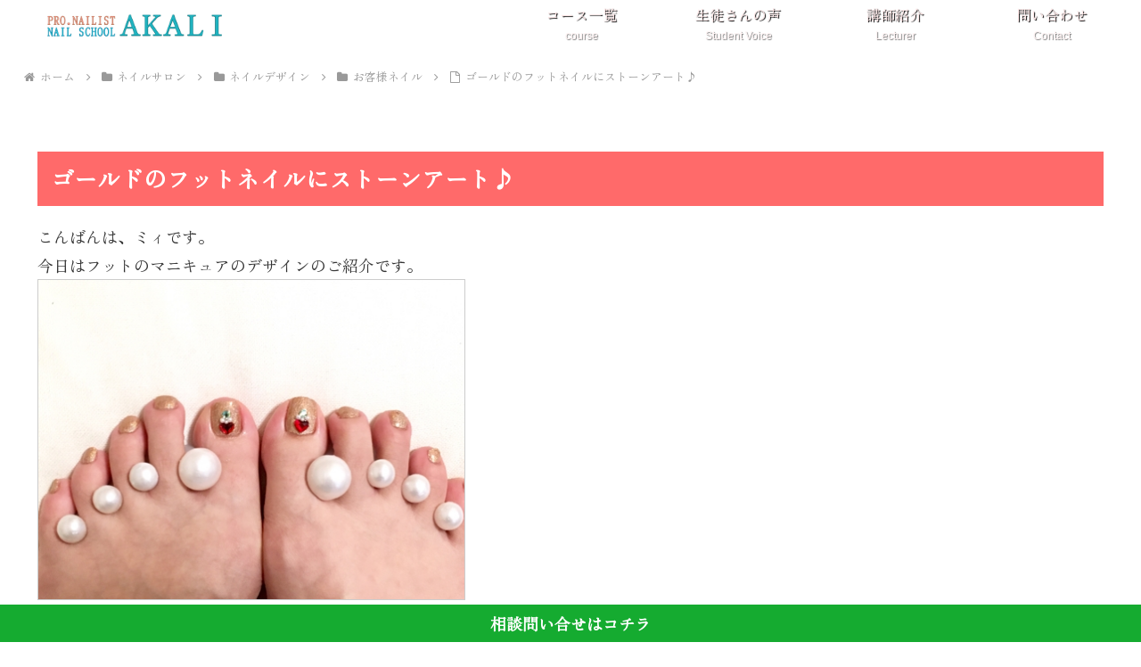

--- FILE ---
content_type: text/css
request_url: https://akali-nail.com/wp-content/themes/cocoon-child-master/style.css?ver=6.6.4&fver=20241002083205
body_size: 2242
content:
@charset "UTF-8";

/*!
Theme Name: Cocoon Child
Description: Cocoon専用の子テーマ
Theme URI: https://wp-cocoon.com/
Author: わいひら
Author URI: https://nelog.jp/
Template:   cocoon-master
Version:    1.1.3
*/

/************************************
** 子テーマ用のスタイルを書く
************************************/
/*必要ならばここにコードを書く*/

.footer-widgets.cf h3 {text-align: center; margin-bottom: 25px;}
footer#footer { padding-left: 0; padding-right: 0;}
aside#nav_menu-2 a { color: #fff; border-bottom: 1px solid #cfcfcf;}
a.new-entry-card-link.widget-entry-card-link.a-wrap { color: #fff; border-bottom: 1px solid #ddd;}
a.new-entry-card-link.widget-entry-card-link.a-wrap:hover { color: #000; background: #ffffffd1;}
a.popular-entry-card-link.widget-entry-card-link.a-wrap { color: #fff; border-bottom: 1px solid #ddd;}
a.popular-entry-card-link.widget-entry-card-link.a-wrap:hover { color: #000; background: #ffffffd1;}
.footer-mobile, .footer-left, .footer-center, .footer-right { padding-left: 5px; padding-right: 5px;}
h2.widget-below-related-entries-title.main-widget-label.widget-title { text-align: center;}
.menu-item { width: 50%;}
ul#menu-content-bottom { display: flex; flex-direction: row; flex-wrap: wrap;}
#menu-content-bottom .menu-item a { display: block; text-align: center; border: 1px solid #ddd; margin: 0.5%;}
ul#menu-content-bottom-2 { display: flex; flex-direction: row; flex-wrap: wrap;}
h2.related-entry-heading { background: #ffede9; padding: 8px 10px 10px 10px;}
.single h2 { background: #ffede9; margin-bottom: 10px; padding: 10px;}
.page h1.entry-title { background: #ff6a6a; padding: 14px 15px 15px 15px; color: #fff;}
.related-entry-card-content.card-content.e-card-content { padding: 5px 10px;}
.cta-box {background: #ffffff24;}
.item-label { text-shadow: 1px 1px 1px black; padding-bottom: 2px; color: #ffe8e8; padding-top: 2px;}
.item-description.sub-caption {text-shadow: 1px 1px 1px black; color: #ffe8e8;}
.single h1.entry-title {  background: #ff6a6a; padding: 14px 15px 15px 15px;  color: #fff;}
div#header-container {    background: none;}
.top-content { width: 100%; position: absolute; margin-bottom: 0; border: none;  z-index: -1;}
.fixed-header { background: #ffc3c38a !important;}
.footer-meta {    display: none;}
.date-tags {    display: none;}
body {    background: #fff;}
img.site-logo-image.footer-site-logo-image {    width: 190px;}
body {    font-family: "Zen Old Mincho", serif!important; font-weight: 400; font-style: normal;}
div#header-container {background: #0000 !important; z-index: 999999999999; box-shadow: inherit;}
div#wpadminbar {opacity: 0.3;}

.header-container-in.hlt-top-menu { padding-top: 7px;    padding-bottom: 7px;}
nav#navi {background: none;}
.navi-in a {    color: #fff;}
footer#footer {    margin-top: 0!important;}
article { margin-bottom: 0!important;  padding-bottom: 0;}
section.sec-9 {    margin-bottom: 0;}
div#footer-in { padding-top: 500px;    padding-bottom: 0px;}
footer#footer {background: url(https://heart-test3.xyz/wp-content/uploads/2023/06/image-2.jpg); background-size: cover; background-attachment: fixed; background-position: center top;}

img.site-logo-image.footer-site-logo-image { width: 200px;}
footer#footer:before { content: ""; width: 100%; left: 0; top: 0; position: absolute; height: 100%; background: #a7659282;}
.menu-content-bottom-2-container a { display: block; text-align: center; border: 1px solid #ddd; margin: 0.5%;}
h1#archive-title {    background: #ff6a6a; padding: 14px 15px 15px 15px; color: #fff;}


footer#footer {  position: relative;}
div#footer-in {    position: relative;    color: #fff;    padding-top: 100px;    padding-bottom: 50px;}
.caption-wrap {  text-shadow: 1px 1px 2px black;}
.item-description.sub-caption {    margin-top: 6px;}
.foot-link {position: fixed; bottom: 0; left: 0; width: 100%; display: block; overflow: hidden; display: flex; flex-direction: row;}
a.left {width: 50%; display: block; overflow: hidden; text-align: center; color: #fff; text-decoration: none; background: #d53b81; padding-top: 5px; padding-bottom: 5px; font-weight: bold;}
a.right {width: 100%; display: block; overflow: hidden; text-align: center; color: #fff; text-decoration: none; background: #15ab30; padding-top: 5px; padding-bottom: 5px; font-weight: bold;}
.foot-right-center a:hover { transition: 0.5s;}

.foot-right-center a {
    position: fixed;
    right: 0;
    top: 29%;
    width: auto;
    height: auto;
    background: #ff007f;
    -ms-writing-mode: tb-rl;
    writing-mode: vertical-rl;
    text-decoration: none;
    text-decoration: none;
    color: #fff;
    padding-top: 30px;
    padding-bottom: 30px;
    font-weight: bold;
    transition: 0.5s;
    font-size: 23px;
}
.foot-right-center a {animation: test 5s ease 1s infinite forwards;  background-color: #e74c3c;  animation: bg-color 10s infinite;}
@keyframes bg-color {
  0% { background-color: #e74c3c; }
  20% { background-color: #f1c40f; }
  40% { background-color: #1abc9c; }
  60% { background-color: #3498db; }
  80% { background-color: #9b59b6; }
  100% { background-color: #e74c3c; }
}

.navi-in a:hover { color: #ffffff;    background: #8700005e;}
.menu-content-bottom-container li a,
.menu-content-bottom-2-container lia { display: block; text-align: center; border: 1px solid #ddd; margin: 0.5%;}

.menu-content-bottom-container li,
.menu-content-bottom-2-container li { width: 49.5%; margin: 0!important;}
.widget-page-content-bottom-title.main-widget-label.widget-title {text-align: center; background: #ffede9; margin-bottom: 10px; padding: 10px;}
.cta-thumb img {
    width: 50%;
    margin-top: 12px;
    margin-bottom: 12px;
}




/************************************
** レスポンシブデザイン用のメディアクエリ
************************************/
/*1024px以下*/
@media screen and (max-width: 1024px){
}

/*834px以下*/
@media screen and (max-width: 834px){
    .mobile-menu-buttons {background: none; box-shadow: none;}
    .logo-menu-button img {max-width: 84%;}
    div#header-container {box-shadow: none;}
    li.search-menu-button.menu-button {opacity: 0; pointer-events: none;}
	li.search-menu-button.menu-button {display: none; pointer-events: none;}
	li.navi-menu-button.menu-button { background: #ffdeed;  width: 57px;}
	.go-to-top {bottom: 100px;}
    .top-content {margin-top: -51px;}
    div#navi-menu-content {    background: rgb(255 195 195 / 81%);}
    .menu-drawer a { color: #fff; font-size: 18px; padding-top: 21px; padding-bottom: 10px; border-bottom: 1px solid #fff;}
    span.fa.fa-close { color: #fff;}
    a.left:hover { background: #ff4f9f;}
    a.right:hover {    background: #1cc53b;}
}

/*480px以下*/
@media screen and (max-width: 480px){
    .menu-pc-head-container .menu li {    width: auto;}
    .menu-content-bottom-container li, .menu-content-bottom-2-container li {    width: auto;}
    .menu-content-bottom-2-container a {    color: #fff!important;    border: none;    border-bottom: 1px solid #ddd;}
    aside#nav_menu-2 a {border: none;border-bottom: 1px solid #ddd;}
    footer#footer:before {content: ""; width: 100%; left: 0; top: 0; position: absolute; height: 100%; background: #a76592ed;}
    h3.widget-footer-mobile-title.footer-title.widget-title { text-align: center; margin-bottom: 25px;}
    h3.widget-footer-mobile-title.footer-title.widget-title { text-align: center; background: #e97a61;}
    aside#categories-5 li a { color: #fff;    border-bottom: 1px solid #ddd;    text-align: center;}
}
